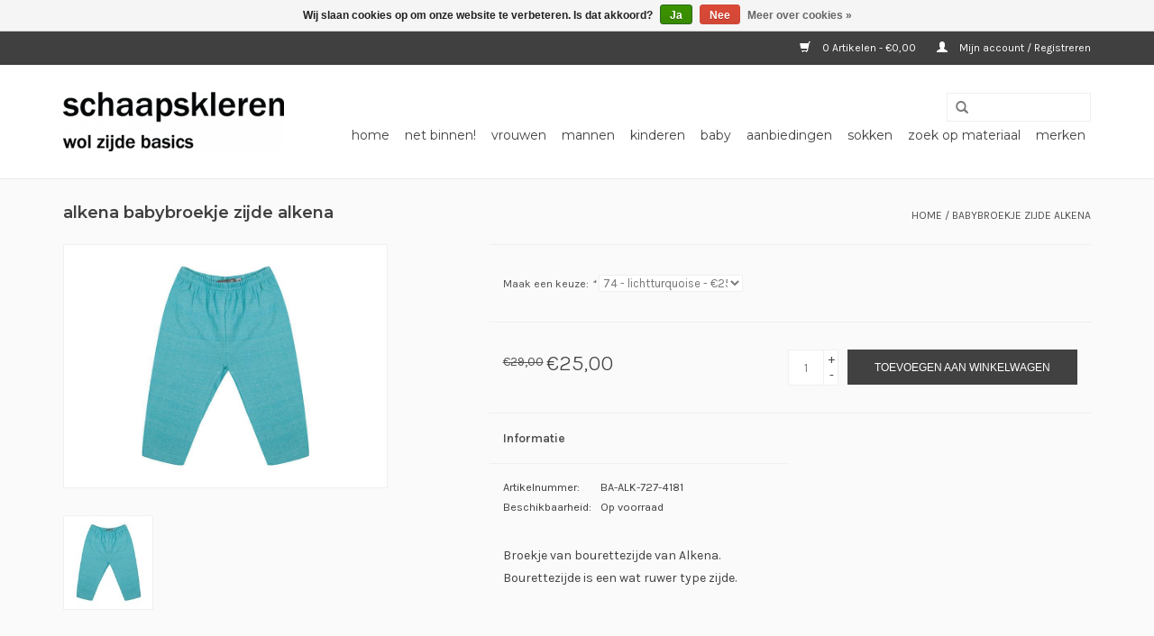

--- FILE ---
content_type: text/html;charset=utf-8
request_url: https://www.schaapskleren.com/babybroekje-zijde-alkena-37298468.html
body_size: 7325
content:
<!DOCTYPE html>
<html lang="nl">
  <head>
    <meta charset="utf-8"/>
<!-- [START] 'blocks/head.rain' -->
<!--

  (c) 2008-2026 Lightspeed Netherlands B.V.
  http://www.lightspeedhq.com
  Generated: 22-01-2026 @ 17:31:11

-->
<link rel="canonical" href="https://www.schaapskleren.com/babybroekje-zijde-alkena-37298468.html"/>
<link rel="alternate" href="https://www.schaapskleren.com/index.rss" type="application/rss+xml" title="Nieuwe producten"/>
<link href="https://cdn.webshopapp.com/assets/cookielaw.css?2025-02-20" rel="stylesheet" type="text/css"/>
<meta name="robots" content="noodp,noydir"/>
<meta property="og:url" content="https://www.schaapskleren.com/babybroekje-zijde-alkena-37298468.html?source=facebook"/>
<meta property="og:site_name" content="schaapskleren"/>
<meta property="og:title" content="Babybroekje zijde Alkena"/>
<meta property="og:description" content="Broekje van bourettezijde (grover type zijde, badstofachtig) van Alkena. "/>
<meta property="og:image" content="https://cdn.webshopapp.com/shops/180938/files/87291479/alkena-babybroekje-zijde-alkena.jpg"/>
<!--[if lt IE 9]>
<script src="https://cdn.webshopapp.com/assets/html5shiv.js?2025-02-20"></script>
<![endif]-->
<!-- [END] 'blocks/head.rain' -->
    <title>Babybroekje zijde Alkena - schaapskleren</title>
    <meta name="description" content="Broekje van bourettezijde (grover type zijde, badstofachtig) van Alkena. " />
    <meta name="keywords" content="baby, Babybroekje zijde Alkena, 68 - lichtturquoise" />
    <meta http-equiv="X-UA-Compatible" content="IE=edge,chrome=1">
    <meta name="viewport" content="width=device-width, initial-scale=1.0">
    <meta name="apple-mobile-web-app-capable" content="yes">
    <meta name="apple-mobile-web-app-status-bar-style" content="black">
    <meta property="fb:app_id" content="966242223397117"/>


    <link rel="shortcut icon" href="https://cdn.webshopapp.com/shops/180938/themes/103658/assets/favicon.ico?20250901104749" type="image/x-icon" />
    <link href='//fonts.googleapis.com/css?family=Karla:400,300,600' rel='stylesheet' type='text/css'>
    <link href='//fonts.googleapis.com/css?family=Montserrat:400,300,600' rel='stylesheet' type='text/css'>
    <link rel="shortcut icon" href="https://cdn.webshopapp.com/shops/180938/themes/103658/assets/favicon.ico?20250901104749" type="image/x-icon" /> 
    <link rel="stylesheet" href="https://cdn.webshopapp.com/shops/180938/themes/103658/assets/bootstrap.css?20250901104749" />
    <link rel="stylesheet" href="https://cdn.webshopapp.com/shops/180938/themes/103658/assets/style.css?20250901104749" />    
    <link rel="stylesheet" href="https://cdn.webshopapp.com/shops/180938/themes/103658/assets/settings.css?20250901104749" />  
    <link rel="stylesheet" href="https://cdn.webshopapp.com/assets/gui-2-0.css?2025-02-20" />
    <link rel="stylesheet" href="https://cdn.webshopapp.com/assets/gui-responsive-2-0.css?2025-02-20" />   
    <link rel="stylesheet" href="https://cdn.webshopapp.com/shops/180938/themes/103658/assets/custom.css?20250901104749" />
    <script src="https://cdn.webshopapp.com/assets/jquery-1-9-1.js?2025-02-20"></script>
    <script src="https://cdn.webshopapp.com/assets/jquery-ui-1-10-1.js?2025-02-20"></script>
   
    <script type="text/javascript" src="https://cdn.webshopapp.com/shops/180938/themes/103658/assets/global.js?20250901104749"></script>

    <script type="text/javascript" src="https://cdn.webshopapp.com/shops/180938/themes/103658/assets/jcarousel.js?20250901104749"></script>
    <script type="text/javascript" src="https://cdn.webshopapp.com/assets/gui.js?2025-02-20"></script>
    <script type="text/javascript" src="https://cdn.webshopapp.com/assets/gui-responsive-2-0.js?2025-02-20"></script>
        
    <!--[if lt IE 9]>
    <link rel="stylesheet" href="https://cdn.webshopapp.com/shops/180938/themes/103658/assets/style-ie.css?20250901104749" />
    <![endif]-->
  </head>
  <body>  
    <header>
      <div class="topnav">
        <div class="container">
                    <div class="right">
            <a href="https://www.schaapskleren.com/cart/" title="Winkelwagen" class="cart"> 
              <span class="glyphicon glyphicon-shopping-cart"></span>
              0 Artikelen - €0,00
            </a>
            <a href="https://www.schaapskleren.com/account/" title="Mijn account" class="my-account">
              <span class="glyphicon glyphicon-user"></span>
                            Mijn account / Registreren
                          </a>
          </div>
        </div>
      </div>
      <div class="navigation container">
        <div class="align">
          <ul class="burger">
            <img src="https://cdn.webshopapp.com/shops/180938/themes/103658/assets/hamburger.png?20250901104749" width="32" height="32" alt="Menu">
          </ul>
          <div class="vertical logo">
            <a href="https://www.schaapskleren.com/" title="schaapskleren | wol zijde basics | biologisch ondergoed | wollen en zijden hemdjes tencel lyocell modal | sokken">
              <img src="https://cdn.webshopapp.com/shops/180938/themes/103658/assets/logo.png?20250901104749" alt="schaapskleren | wol zijde basics | biologisch ondergoed | wollen en zijden hemdjes tencel lyocell modal | sokken" />
            </a>
          </div>
          <nav class="nonbounce desktop vertical">
            <form action="https://www.schaapskleren.com/search/" method="get" id="formSearch">
              <input type="text" name="q" autocomplete="off"  value=""/>
              <span onclick="$('#formSearch').submit();" title="Zoeken" class="glyphicon glyphicon-search"></span>
            </form>            
            <ul>
              <li class="item home ">
                <a class="itemLink" href="https://www.schaapskleren.com/">Home</a>
              </li>
                            <li class="item">
                <a class="itemLink" href="https://www.schaapskleren.com/net-binnen/" title="net binnen!">net binnen!</a>
                              </li>
                            <li class="item sub">
                <a class="itemLink" href="https://www.schaapskleren.com/vrouwen/" title="vrouwen">vrouwen</a>
                                <span class="glyphicon glyphicon-play"></span>
                <ul class="subnav">
                                    <li class="subitem">
                    <a class="subitemLink" href="https://www.schaapskleren.com/vrouwen/hemd-spaghettibandjes/" title="hemd spaghettibandjes">hemd spaghettibandjes</a>
                                      </li>
                                    <li class="subitem">
                    <a class="subitemLink" href="https://www.schaapskleren.com/vrouwen/hemd-zonder-mouw/" title="hemd zonder mouw">hemd zonder mouw</a>
                                      </li>
                                    <li class="subitem">
                    <a class="subitemLink" href="https://www.schaapskleren.com/vrouwen/hemd-korte-mouw/" title="hemd korte mouw">hemd korte mouw</a>
                                      </li>
                                    <li class="subitem">
                    <a class="subitemLink" href="https://www.schaapskleren.com/vrouwen/hemd-lange-mouw/" title="hemd lange mouw">hemd lange mouw</a>
                                      </li>
                                    <li class="subitem">
                    <a class="subitemLink" href="https://www.schaapskleren.com/vrouwen/onderjurkje-rokje/" title="onderjurkje/ rokje">onderjurkje/ rokje</a>
                                      </li>
                                    <li class="subitem">
                    <a class="subitemLink" href="https://www.schaapskleren.com/vrouwen/lange-onderbroek-legging/" title="lange onderbroek/legging">lange onderbroek/legging</a>
                                      </li>
                                    <li class="subitem">
                    <a class="subitemLink" href="https://www.schaapskleren.com/vrouwen/broekje-en-bh/" title="broekje en bh">broekje en bh</a>
                                      </li>
                                    <li class="subitem">
                    <a class="subitemLink" href="https://www.schaapskleren.com/vrouwen/sokken-en-maillots/" title="sokken en maillots">sokken en maillots</a>
                                      </li>
                                    <li class="subitem">
                    <a class="subitemLink" href="https://www.schaapskleren.com/vrouwen/pyjama-relax-kleding/" title="pyjama / relax kleding">pyjama / relax kleding</a>
                                      </li>
                                    <li class="subitem">
                    <a class="subitemLink" href="https://www.schaapskleren.com/vrouwen/sport-yoga/" title="sport / yoga">sport / yoga</a>
                                      </li>
                                  </ul>
                              </li>
                            <li class="item sub">
                <a class="itemLink" href="https://www.schaapskleren.com/mannen/" title="mannen">mannen</a>
                                <span class="glyphicon glyphicon-play"></span>
                <ul class="subnav">
                                    <li class="subitem">
                    <a class="subitemLink" href="https://www.schaapskleren.com/mannen/hemd-zonder-mouw/" title="hemd zonder mouw">hemd zonder mouw</a>
                                      </li>
                                    <li class="subitem">
                    <a class="subitemLink" href="https://www.schaapskleren.com/mannen/hemd-korte-mouw/" title="hemd korte mouw">hemd korte mouw</a>
                                      </li>
                                    <li class="subitem">
                    <a class="subitemLink" href="https://www.schaapskleren.com/mannen/hemd-lange-mouw/" title="hemd lange mouw">hemd lange mouw</a>
                                      </li>
                                    <li class="subitem">
                    <a class="subitemLink" href="https://www.schaapskleren.com/mannen/lange-onderbroek/" title="lange onderbroek">lange onderbroek</a>
                                      </li>
                                    <li class="subitem">
                    <a class="subitemLink" href="https://www.schaapskleren.com/mannen/sokken/" title="sokken">sokken</a>
                                      </li>
                                    <li class="subitem">
                    <a class="subitemLink" href="https://www.schaapskleren.com/mannen/relax/" title="relax">relax</a>
                                      </li>
                                  </ul>
                              </li>
                            <li class="item sub">
                <a class="itemLink" href="https://www.schaapskleren.com/kinderen/" title="kinderen">kinderen</a>
                                <span class="glyphicon glyphicon-play"></span>
                <ul class="subnav">
                                    <li class="subitem">
                    <a class="subitemLink" href="https://www.schaapskleren.com/kinderen/hemd-zonder-mouw/" title="hemd zonder mouw">hemd zonder mouw</a>
                                      </li>
                                    <li class="subitem">
                    <a class="subitemLink" href="https://www.schaapskleren.com/kinderen/hemd-korte-mouw/" title="hemd korte mouw">hemd korte mouw</a>
                                      </li>
                                    <li class="subitem">
                    <a class="subitemLink" href="https://www.schaapskleren.com/kinderen/hemd-lange-mouw/" title="hemd lange mouw">hemd lange mouw</a>
                                      </li>
                                    <li class="subitem">
                    <a class="subitemLink" href="https://www.schaapskleren.com/kinderen/lange-onderbroek-legging/" title="lange onderbroek/ legging">lange onderbroek/ legging</a>
                                      </li>
                                    <li class="subitem">
                    <a class="subitemLink" href="https://www.schaapskleren.com/kinderen/sokken-en-maillots/" title="sokken en maillots">sokken en maillots</a>
                                      </li>
                                    <li class="subitem">
                    <a class="subitemLink" href="https://www.schaapskleren.com/kinderen/accessoires/" title="accessoires">accessoires</a>
                                      </li>
                                    <li class="subitem">
                    <a class="subitemLink" href="https://www.schaapskleren.com/kinderen/onderbroek/" title="onderbroek">onderbroek</a>
                                      </li>
                                    <li class="subitem">
                    <a class="subitemLink" href="https://www.schaapskleren.com/kinderen/cadeaubon/" title="cadeaubon!">cadeaubon!</a>
                                      </li>
                                  </ul>
                              </li>
                            <li class="item sub">
                <a class="itemLink" href="https://www.schaapskleren.com/baby/" title="baby">baby</a>
                                <span class="glyphicon glyphicon-play"></span>
                <ul class="subnav">
                                    <li class="subitem">
                    <a class="subitemLink" href="https://www.schaapskleren.com/baby/hemdje/" title="hemdje ">hemdje </a>
                                      </li>
                                    <li class="subitem">
                    <a class="subitemLink" href="https://www.schaapskleren.com/baby/rompers/" title="rompers">rompers</a>
                                      </li>
                                    <li class="subitem">
                    <a class="subitemLink" href="https://www.schaapskleren.com/baby/broekje-legging/" title="broekje/ legging">broekje/ legging</a>
                                      </li>
                                    <li class="subitem">
                    <a class="subitemLink" href="https://www.schaapskleren.com/baby/mutsjes/" title="mutsjes">mutsjes</a>
                                      </li>
                                    <li class="subitem">
                    <a class="subitemLink" href="https://www.schaapskleren.com/baby/sokjes-en-maillots/" title="sokjes en maillots">sokjes en maillots</a>
                                      </li>
                                    <li class="subitem">
                    <a class="subitemLink" href="https://www.schaapskleren.com/baby/prematuren/" title="prematuren">prematuren</a>
                                      </li>
                                    <li class="subitem">
                    <a class="subitemLink" href="https://www.schaapskleren.com/baby/accessoires/" title="accessoires">accessoires</a>
                                      </li>
                                    <li class="subitem">
                    <a class="subitemLink" href="https://www.schaapskleren.com/baby/pyjama-pakje/" title="pyjama/ pakje">pyjama/ pakje</a>
                                      </li>
                                    <li class="subitem">
                    <a class="subitemLink" href="https://www.schaapskleren.com/baby/cadeaubon/" title="cadeaubon!">cadeaubon!</a>
                                      </li>
                                  </ul>
                              </li>
                            <li class="item">
                <a class="itemLink" href="https://www.schaapskleren.com/aanbiedingen/" title="aanbiedingen">aanbiedingen</a>
                              </li>
                            <li class="item sub">
                <a class="itemLink" href="https://www.schaapskleren.com/sokken/" title="sokken">sokken</a>
                                <span class="glyphicon glyphicon-play"></span>
                <ul class="subnav">
                                    <li class="subitem">
                    <a class="subitemLink" href="https://www.schaapskleren.com/sokken/baby-en-kind/" title="baby en kind">baby en kind</a>
                                      </li>
                                    <li class="subitem">
                    <a class="subitemLink" href="https://www.schaapskleren.com/sokken/volwassenen/" title="volwassenen">volwassenen</a>
                                      </li>
                                    <li class="subitem">
                    <a class="subitemLink" href="https://www.schaapskleren.com/sokken/wollen-sokken/" title="wollen sokken">wollen sokken</a>
                                      </li>
                                    <li class="subitem">
                    <a class="subitemLink" href="https://www.schaapskleren.com/sokken/katoenen-sokken/" title="katoenen sokken">katoenen sokken</a>
                                      </li>
                                  </ul>
                              </li>
                            <li class="item sub">
                <a class="itemLink" href="https://www.schaapskleren.com/zoek-op-materiaal/" title="zoek op materiaal">zoek op materiaal</a>
                                <span class="glyphicon glyphicon-play"></span>
                <ul class="subnav">
                                    <li class="subitem">
                    <a class="subitemLink" href="https://www.schaapskleren.com/zoek-op-materiaal/wol-zijde/" title="wol/zijde">wol/zijde</a>
                                        <ul class="subnav">
                                            <li class="subitem">
                        <a class="subitemLink" href="https://www.schaapskleren.com/zoek-op-materiaal/wol-zijde/dames/" title="dames">dames</a>
                      </li>
                                            <li class="subitem">
                        <a class="subitemLink" href="https://www.schaapskleren.com/zoek-op-materiaal/wol-zijde/kinderen/" title="kinderen">kinderen</a>
                      </li>
                                            <li class="subitem">
                        <a class="subitemLink" href="https://www.schaapskleren.com/zoek-op-materiaal/wol-zijde/heren/" title="heren">heren</a>
                      </li>
                                            <li class="subitem">
                        <a class="subitemLink" href="https://www.schaapskleren.com/zoek-op-materiaal/wol-zijde/baby/" title="baby">baby</a>
                      </li>
                                          </ul>
                                      </li>
                                    <li class="subitem">
                    <a class="subitemLink" href="https://www.schaapskleren.com/zoek-op-materiaal/zijde/" title="zijde">zijde</a>
                                        <ul class="subnav">
                                            <li class="subitem">
                        <a class="subitemLink" href="https://www.schaapskleren.com/zoek-op-materiaal/zijde/tussahzijde/" title="tussahzijde">tussahzijde</a>
                      </li>
                                            <li class="subitem">
                        <a class="subitemLink" href="https://www.schaapskleren.com/zoek-op-materiaal/zijde/moerbeizijde/" title="moerbeizijde">moerbeizijde</a>
                      </li>
                                            <li class="subitem">
                        <a class="subitemLink" href="https://www.schaapskleren.com/zoek-op-materiaal/zijde/bourettezijde/" title="bourettezijde">bourettezijde</a>
                      </li>
                                            <li class="subitem">
                        <a class="subitemLink" href="https://www.schaapskleren.com/zoek-op-materiaal/zijde/katoen-zijde/" title="katoen/zijde">katoen/zijde</a>
                      </li>
                                          </ul>
                                      </li>
                                    <li class="subitem">
                    <a class="subitemLink" href="https://www.schaapskleren.com/zoek-op-materiaal/100-wol/" title="100% wol">100% wol</a>
                                        <ul class="subnav">
                                            <li class="subitem">
                        <a class="subitemLink" href="https://www.schaapskleren.com/zoek-op-materiaal/100-wol/volwassenen/" title="volwassenen">volwassenen</a>
                      </li>
                                            <li class="subitem">
                        <a class="subitemLink" href="https://www.schaapskleren.com/zoek-op-materiaal/100-wol/dekens/" title="dekens">dekens</a>
                      </li>
                                            <li class="subitem">
                        <a class="subitemLink" href="https://www.schaapskleren.com/zoek-op-materiaal/100-wol/baby-en-kind/" title="baby en kind">baby en kind</a>
                      </li>
                                            <li class="subitem">
                        <a class="subitemLink" href="https://www.schaapskleren.com/zoek-op-materiaal/100-wol/sjaals/" title="sjaals">sjaals</a>
                      </li>
                                          </ul>
                                      </li>
                                    <li class="subitem">
                    <a class="subitemLink" href="https://www.schaapskleren.com/zoek-op-materiaal/tencel-lyocell-modal/" title="tencel/ lyocell/ modal">tencel/ lyocell/ modal</a>
                                      </li>
                                    <li class="subitem">
                    <a class="subitemLink" href="https://www.schaapskleren.com/zoek-op-materiaal/biologisch-katoen/" title="biologisch katoen">biologisch katoen</a>
                                      </li>
                                    <li class="subitem">
                    <a class="subitemLink" href="https://www.schaapskleren.com/zoek-op-materiaal/vegan-materialen/" title="vegan materialen">vegan materialen</a>
                                        <ul class="subnav">
                                            <li class="subitem">
                        <a class="subitemLink" href="https://www.schaapskleren.com/zoek-op-materiaal/vegan-materialen/baby-en-kind/" title="baby en kind">baby en kind</a>
                      </li>
                                            <li class="subitem">
                        <a class="subitemLink" href="https://www.schaapskleren.com/zoek-op-materiaal/vegan-materialen/dames/" title="dames">dames</a>
                      </li>
                                            <li class="subitem">
                        <a class="subitemLink" href="https://www.schaapskleren.com/zoek-op-materiaal/vegan-materialen/heren/" title="heren">heren</a>
                      </li>
                                          </ul>
                                      </li>
                                  </ul>
                              </li>
                                                                      <li class="item"><a class="itemLink" href="https://www.schaapskleren.com/brands/" title="Merken">Merken</a></li>
                                        </ul>
            <span class="glyphicon glyphicon-remove"></span>  
          </nav>
        </div>
      </div>
    </header>
    

    <div class="wrapper">
      <div class="container content">
       <!--<div class='messages'><ul class='info'><li><strong>Wij zijn er even tussenuit.</strong><br>
U kunt gewoon bestellen, maar er wordt pas weer verzonden vanaf 6 september 2022.</li></ul></div>-->
                <div itemscope itemtype="http://schema.org/Product">
  <div class="page-title row">
  <meta itemprop="description" content="Broekje van bourettezijde (grover type zijde, badstofachtig) van Alkena" />  <div class="col-sm-6 col-md-6">
    <h1 class="product-page" itemprop="name" content="Alkena Babybroekje zijde Alkena">  Alkena Babybroekje zijde Alkena </h1> 
      </div>
  <div class="col-sm-6 col-md-6 breadcrumbs text-right">
    <a href="https://www.schaapskleren.com/" title="Home">Home</a>
    
        / <a href="https://www.schaapskleren.com/babybroekje-zijde-alkena-37298468.html">Babybroekje zijde Alkena</a>
      </div>  
</div>
<div class="product-wrap row">
  <div class="product-img col-sm-4 col-md-4">
    <div class="zoombox">
      <div class="images"> 
        <meta itemprop="image" content="https://cdn.webshopapp.com/shops/180938/files/87291479/300x250x2/alkena-babybroekje-zijde-alkena.jpg" />       
                <a class="zoom first" data-image-id="87291479">             
                                  <img src="https://cdn.webshopapp.com/shops/180938/files/87291479/alkena-babybroekje-zijde-alkena.jpg" alt="Alkena Babybroekje zijde Alkena">
                              </a> 
              </div>
      
      <div class="thumbs row">
                <div class="col-xs-3 col-sm-4 col-md-4">
          <a data-image-id="87291479">
                                        <img src="https://cdn.webshopapp.com/shops/180938/files/87291479/156x164x1/alkena-babybroekje-zijde-alkena.jpg" alt="Alkena Babybroekje zijde Alkena" title="Alkena Babybroekje zijde Alkena"/>
                                    </a>
        </div>
              </div>  
    </div>
  </div>
 
  <div itemprop="offers" itemscope itemtype="http://schema.org/Offer" class="product-info col-sm-8 col-md-7 col-md-offset-1"> 
    <meta itemprop="price" content="25.00" />
    <meta itemprop="priceCurrency" content="EUR" /> 
    <meta itemprop="itemCondition" itemtype="http://schema.org/OfferItemCondition" content="http://schema.org/NewCondition"/>
          <meta itemprop="availability" content="http://schema.org/InStock" />
        
    <form action="https://www.schaapskleren.com/cart/add/90436880/" id=
        "product_configure_form" method="post">
            <div class="product-option row">
        <div class="col-md-12">
          <input type="hidden" name="bundle_id" id="product_configure_bundle_id" value="">
<div class="product-configure">
  <div class="product-configure-variants"  aria-label="Select an option of the product. This will reload the page to show the new option." role="region">
    <label for="product_configure_variants">Maak een keuze: <em aria-hidden="true">*</em></label>
    <select name="variant" id="product_configure_variants" onchange="document.getElementById('product_configure_form').action = 'https://www.schaapskleren.com/product/variants/37298468/'; document.getElementById('product_configure_form').submit();" aria-required="true">
      <option value="90436880" selected="selected">74 - lichtturquoise - €25,00</option>
    </select>
    <div class="product-configure-clear"></div>
  </div>
</div>

        </div>
      </div>
            <div class="product-price row">
        <div class="price-wrap col-xs-5 col-md-5"> 
                    <span class="old-price">€29,00</span>
                    <span class="price" style="line-height: 30px;">€25,00
             
 
        </div>
        <div class="cart col-xs-7 col-md-7"> 
          <div class="cart">
                        <input type="text" name="quantity" value="1" />
            <div class="change">
              <a href="javascript:;" onclick="updateQuantity('up');" class="up">+</a>
              <a href="javascript:;" onclick="updateQuantity('down');" class="down">-</a>
            </div>
            <a href="javascript:;" onclick="$('#product_configure_form').submit();" class="btn glyphicon glyphicon-shopping-cart" title="Toevoegen aan winkelwagen" >
              <span>Toevoegen aan winkelwagen</span>
            </a>
                      </div>
        </div>
      </div>
    </form>   

    <div class="product-tabs row">
      <div class="tabs">
        <ul>
          <li class="active col-2 information"><a rel="info" href="#">Informatie</a></li>
                            </ul>
      </div>                    
      <div class="tabsPages">
        <div class="page info active">
                    <table class="details">
            <meta itemprop="mpn" content="BA-ALK-727-4181" />                        <tr>
              <td>Artikelnummer:</td>
              <td>BA-ALK-727-4181</td>
            </tr>
                                                 <tr>
              <td>Beschikbaarheid:</td>
              <td><span class="in-stock">Op voorraad</span>
                              </td>
            </tr>
                                    
          </table>
         
          
                    <div class="clearfix"></div>
          
          <p>Broekje van bourettezijde van Alkena.<br />Bourettezijde is een wat ruwer type zijde.</p>
          
                    
        </div>
        
        <div class="page reviews">
                              
          <div class="bottom">
            <div class="right">
              <a href="https://www.schaapskleren.com/account/review/37298468/">Je beoordeling toevoegen</a>
            </div>
            <span>0</span> sterren op basis van <span>0</span> beoordelingen
          </div>          
        </div>
      </div>
    </div>
  </div>
</div>
<div class="product-actions row">
  <div class="social-media col-xs-12 col-md-4">
                        
  </div>
  <div class="col-md-7 col-md-offset-1 ">
    <div class="tags-actions row">
      <div class="tags col-md-4">
                <a href="https://www.schaapskleren.com/tags/alkena/" title="alkena">alkena</a> /                 <a href="https://www.schaapskleren.com/tags/bourette/" title="bourette">bourette</a> /                 <a href="https://www.schaapskleren.com/tags/broekje/" title="broekje">broekje</a> /                 <a href="https://www.schaapskleren.com/tags/zijde/" title="zijde">zijde</a>                         /         <a href="https://www.schaapskleren.com/brands/alkena/" title="product.brand.title"><h2 itemprop="brand" content="Alkena">Alkena</h2></a>
              </div>
      <div class="actions col-md-8 text-right">
        <a href="https://www.schaapskleren.com/account/wishlistAdd/37298468/" title="Aan verlanglijst toevoegen">
          Aan verlanglijst toevoegen
        </a> / 
        <a href="https://www.schaapskleren.com/compare/add/90436880/" title="Toevoegen om te vergelijken">
          Toevoegen om te vergelijken
        </a> / 
                <a href="#" onclick="window.print(); return false;" title="Afdrukken">
          Afdrukken
        </a>
      </div>      
    </div>
  </div>    
</div>

   
  
<div class="products  related row">
  <div class="col-md-12">
    <h3>Gerelateerde producten</h3>
  </div>
    <div class="product col-xs-6 col-sm-3 col-md-3">
  <div class="image-wrap">
    <a href="https://www.schaapskleren.com/babybroekje-zijde-alkena-37319489.html" title="Alkena Babybroekje bourettezijde">
                       <img src="https://cdn.webshopapp.com/shops/180938/files/87338636/262x276x1/alkena-babybroekje-bourettezijde.jpg" width="262" height="276" alt="Alkena Babybroekje bourettezijde" title="Alkena Babybroekje bourettezijde" />
                </a>
    
    <div class="description text-center">
      <a href="https://www.schaapskleren.com/babybroekje-zijde-alkena-37319489.html" title="Alkena Babybroekje bourettezijde">
                <div class="text">
                    Broekje van bourettezijde (grover type zijde, badstofachtig) van Alkena
                  </div>
      </a>
      <a href="https://www.schaapskleren.com/cart/add/68823176/" class="cart">Toevoegen aan winkelwagen</a>
    </div>
  </div>
  
  <div class="info">
    <a href="https://www.schaapskleren.com/babybroekje-zijde-alkena-37319489.html" title="Alkena Babybroekje bourettezijde" class="title">
   Alkena Babybroekje bourettezijde     </a>
    
    <div class="left">
      
    
    €25,00
          
   </div>
       
   
     </div>
</div>

    <div class="product col-xs-6 col-sm-3 col-md-3">
  <div class="image-wrap">
    <a href="https://www.schaapskleren.com/babybroekje-zijde-alkena-37319498.html" title="Alkena Babybroekje bourettezijde">
                       <img src="https://cdn.webshopapp.com/shops/180938/files/87338645/262x276x1/alkena-babybroekje-bourettezijde.jpg" width="262" height="276" alt="Alkena Babybroekje bourettezijde" title="Alkena Babybroekje bourettezijde" />
                </a>
    
    <div class="description text-center">
      <a href="https://www.schaapskleren.com/babybroekje-zijde-alkena-37319498.html" title="Alkena Babybroekje bourettezijde">
                <div class="text">
                    Broekje van bourettezijde (grover type zijde, badstofachtig) van Alkena
                  </div>
      </a>
      <a href="https://www.schaapskleren.com/cart/add/68823236/" class="cart">Toevoegen aan winkelwagen</a>
    </div>
  </div>
  
  <div class="info">
    <a href="https://www.schaapskleren.com/babybroekje-zijde-alkena-37319498.html" title="Alkena Babybroekje bourettezijde" class="title">
   Alkena Babybroekje bourettezijde     </a>
    
    <div class="left">
      
    
    €25,00
          
   </div>
       
   
     </div>
</div>

<div class="clearfix visible-xs"></div>
  </div>                  
</div>


<script src="https://cdn.webshopapp.com/shops/180938/themes/103658/assets/jquery-zoom-min.js?20250901104749" type="text/javascript"></script>
<script type="text/javascript">
function updateQuantity(way){
    var quantity = parseInt($('.cart input').val());

    if (way == 'up'){
        if (quantity < 10){
            quantity++;
        } else {
            quantity = 10;
        }
    } else {
        if (quantity > 1){
            quantity--;
        } else {
            quantity = 1;
        }
    }

    $('.cart input').val(quantity);
}
</script>      </div>
      
      <footer>
        <hr class="full-width" />
        <div class="container">
          <div class="social row">
                        <div class="newsletter col-xs-12 col-sm-7 col-md-7">
              <span class="title">Meld je aan voor onze nieuwsbrief:</span>
              <form id="formNewsletter" action="https://www.schaapskleren.com/account/newsletter/" method="post">
                <input type="hidden" name="key" value="1e2c3f3794a7d8a8aeb7f5134fcc9faa" />
                <input type="text" name="email" id="formNewsletterEmail" value="" placeholder="E-mail"/>
                <a class="btn glyphicon glyphicon-send" href="#" onclick="$('#formNewsletter').submit(); return false;" title="Abonneer" ><span>Abonneer</span></a>
              </form>
            </div>
                            <div class="social-media col-xs-12 col-md-12  col-sm-5 col-md-5 text-right">
              <a href="https://www.facebook.com/Schaapskleren/" class="social-icon facebook" target="_blank"></a>              <a href="https://twitter.com/Schaapskleren" class="social-icon twitter" target="_blank"></a>                                                                      <a href="https://www.instagram.com/schaapskleren/" class="social-icon instagram" target="_blank" title="Instagram schaapskleren"></a>              
            </div>
                      </div>
          <hr class="full-width" />
          <div class="links row">
            <div class="col-xs-12 col-sm-3 col-md-3">
                <label class="collapse" for="_1">
                  <strong>Klantenservice</strong>
                  <span class="glyphicon glyphicon-chevron-down hidden-sm hidden-md hidden-lg"></span></label>
                    <input class="collapse_input hidden-md hidden-lg hidden-sm" id="_1" type="checkbox">
                    <div class="list">
  
                  <ul class="no-underline no-list-style">
                                                <li><a href="https://www.schaapskleren.com/service/contact/" title="Contact" >Contact</a>
                        </li>
                                                <li><a href="https://www.schaapskleren.com/service/payment-methods/" title="Betalen" >Betalen</a>
                        </li>
                                                <li><a href="https://www.schaapskleren.com/service/shipping-returns/" title="Verzenden" >Verzenden</a>
                        </li>
                                                <li><a href="https://www.schaapskleren.com/service/retourneren/" title="Retourneren" >Retourneren</a>
                        </li>
                                                <li><a href="https://www.schaapskleren.com/service/general-terms-conditions/" title="Algemene voorwaarden" >Algemene voorwaarden</a>
                        </li>
                                                <li><a href="https://www.schaapskleren.com/service/materialen/" title="Materialen" >Materialen</a>
                        </li>
                                                <li><a href="https://www.schaapskleren.com/service/wassen/" title="Wassen" >Wassen</a>
                        </li>
                                                <li><a href="https://www.schaapskleren.com/service/maten/" title="Matentabel" >Matentabel</a>
                        </li>
                                                <li><a href="https://www.schaapskleren.com/service/privacy-policy/" title="Privacy Policy" >Privacy Policy</a>
                        </li>
                                            </ul>
                  </div> 
             
            </div>     
       
            
            <div class="col-xs-12 col-sm-3 col-md-3">
          <label class="collapse" for="_2">
                  <strong>Producten</strong>
                  <span class="glyphicon glyphicon-chevron-down hidden-sm hidden-md hidden-lg"></span></label>
                    <input class="collapse_input hidden-md hidden-lg hidden-sm" id="_2" type="checkbox">
                    <div class="list">
              <ul>
                <li><a href="https://www.schaapskleren.com/collection/" title="Alle producten">Alle producten</a></li>
                <li><a href="https://www.schaapskleren.com/collection/?sort=newest" title="Nieuwe producten">Nieuwe producten</a></li>
                <li><a href="https://www.schaapskleren.com/collection/offers/" title="Aanbiedingen">Aanbiedingen</a></li>
                <li><a href="https://www.schaapskleren.com/brands/" title="Merken">Merken</a></li>                <li><a href="https://www.schaapskleren.com/tags/" title="Tags">Tags</a></li>                <li><a href="https://www.schaapskleren.com/index.rss" title="RSS-feed">RSS-feed</a></li>
              </ul>
            </div>
            </div>
            
            <div class="col-xs-12 col-sm-3 col-md-3">
              <label class="collapse" for="_3">
                  <strong>
                                Mijn account
                              </strong>
                  <span class="glyphicon glyphicon-chevron-down hidden-sm hidden-md hidden-lg"></span></label>
                    <input class="collapse_input hidden-md hidden-lg hidden-sm" id="_3" type="checkbox">
                    <div class="list">
            
           
              <ul>
                                <li><a href="https://www.schaapskleren.com/account/" title="Registreren">Registreren</a></li>
                                <li><a href="https://www.schaapskleren.com/account/orders/" title="Mijn bestellingen">Mijn bestellingen</a></li>
                <li><a href="https://www.schaapskleren.com/account/tickets/" title="Mijn tickets">Mijn tickets</a></li>
                <li><a href="https://www.schaapskleren.com/account/wishlist/" title="Mijn verlanglijst">Mijn verlanglijst</a></li>
                              </ul>
            </div>
            </div>
            <div class="col-xs-12 col-sm-3 col-md-3">
                 <label class="collapse" for="_4">
                  <strong>Schaapskleren </strong>
                  <span class="glyphicon glyphicon-chevron-down hidden-sm hidden-md hidden-lg"></span></label>
                    <input class="collapse_input hidden-md hidden-lg hidden-sm" id="_4" type="checkbox">
                    <div class="list">
              
              
              
              <span class="contact-description">wol zijde basics</span>                            <div class="contact">
                <span class="glyphicon glyphicon-earphone"></span>
                010 - 478 04 53
               <!-- 104780453 -->
              </div>
                                          <div class="contact">
                <span class="glyphicon glyphicon-envelope"></span>
                <a href="/cdn-cgi/l/email-protection#40292e262f00332328212130332b2c2532252e6e232f2d" title="Email"><span class="__cf_email__" data-cfemail="274e4941486754444f464657544c4b425542490944484a">[email&#160;protected]</span></a>
              </div>
                            </div>
              
                                                        <div class="hallmarks">
                                <a href="https://sustainablefashiongiftcard.nl/" title="SFGC" target="_blank">
                                    <img src="https://cdn.webshopapp.com/shops/180938/files/323922658/sfgclogoplus-1.jpg" alt="SFGC" title="SFGC" />
                                  </a>
                                <a href="https://www.mkbservicedesk.nl/4024/wat-cradle-cradle.htm" title="Cradle to cradle" target="_blank">
                                    <img src="https://cdn.webshopapp.com/shops/180938/files/304204062/zww307-lying-middle.jpg" alt="Cradle to cradle" title="Cradle to cradle" />
                                  </a>
                                <a href="https://www.oeko-tex.com/en/our-standards/made-in-green-by-oeko-tex" title="Made in green" target="_blank">
                                    <img src="https://cdn.webshopapp.com/shops/180938/files/304205034/zwwoeko-tex.jpg" alt="Made in green" title="Made in green" />
                                  </a>
                                <a href="https://www.vvvcadeaubonnen.nl/cadeaubon-kopen" title="VVV cadeaukaart" target="_blank">
                                    <img src="https://cdn.webshopapp.com/shops/180938/files/225051566/vvv.png" alt="VVV cadeaukaart" title="VVV cadeaukaart" />
                                  </a>
                                <a href="http://www.global-standard.org/" title="GOTS" target="_blank">
                                    <img src="https://static.webshopapp.com/shops/180938/files/087333722/certificaten-gots.png" alt="GOTS" title="GOTS" />
                                  </a>
                                <a href="http://naturtextil.de" title="IVN" target="_blank">
                                    <img src="https://static.webshopapp.com/shops/180938/files/087333725/certificaten-ivn.png" alt="IVN" title="IVN" />
                                  </a>
                 
              </div>
                          </div>
          </div>
          <hr class="full-width" />
        </div>
        <div class="copyright-payment">
          <div class="container">
            <div class="row">
              <div class="copyright col-md-6">
                © Copyright 2026 schaapskleren 
                                - Powered by
                                <a href="https://www.lightspeedhq.nl/" title="Lightspeed" target="_blank">Lightspeed</a>
                                                              </div>
              <div class="payments col-md-6 text-right">
                                <a href="https://www.schaapskleren.com/service/payment-methods/" title="Betaalmethoden">
                  <img src="https://cdn.webshopapp.com/assets/icon-payment-ideal.png?2025-02-20" alt="iDEAL" />
                </a>
                                <a href="https://www.schaapskleren.com/service/payment-methods/" title="Betaalmethoden">
                  <img src="https://cdn.webshopapp.com/assets/icon-payment-mistercash.png?2025-02-20" alt="Bancontact" />
                </a>
                                <a href="https://www.schaapskleren.com/service/payment-methods/" title="Betaalmethoden">
                  <img src="https://cdn.webshopapp.com/assets/icon-payment-directebanking.png?2025-02-20" alt="SOFORT Banking" />
                </a>
                                <a href="https://www.schaapskleren.com/service/payment-methods/" title="Betaalmethoden">
                  <img src="https://cdn.webshopapp.com/assets/icon-payment-belfius.png?2025-02-20" alt="Belfius" />
                </a>
                                <a href="https://www.schaapskleren.com/service/payment-methods/" title="Betaalmethoden">
                  <img src="https://cdn.webshopapp.com/assets/icon-payment-maestro.png?2025-02-20" alt="Maestro" />
                </a>
                                <a href="https://www.schaapskleren.com/service/payment-methods/" title="Betaalmethoden">
                  <img src="https://cdn.webshopapp.com/assets/icon-payment-banktransfer.png?2025-02-20" alt="Bank transfer" />
                </a>
                                <a href="https://www.schaapskleren.com/service/payment-methods/" title="Betaalmethoden">
                  <img src="https://cdn.webshopapp.com/assets/icon-payment-mastercard.png?2025-02-20" alt="MasterCard" />
                </a>
                                <a href="https://www.schaapskleren.com/service/payment-methods/" title="Betaalmethoden">
                  <img src="https://cdn.webshopapp.com/assets/icon-payment-visa.png?2025-02-20" alt="Visa" />
                </a>
                                <a href="https://www.schaapskleren.com/service/payment-methods/" title="Betaalmethoden">
                  <img src="https://cdn.webshopapp.com/assets/icon-payment-kbc.png?2025-02-20" alt="KBC" />
                </a>
                                <a href="https://www.schaapskleren.com/service/payment-methods/" title="Betaalmethoden">
                  <img src="https://cdn.webshopapp.com/assets/icon-payment-giftcard.png?2025-02-20" alt="Gift card" />
                </a>
                                <a href="https://www.schaapskleren.com/service/payment-methods/" title="Betaalmethoden">
                  <img src="https://cdn.webshopapp.com/assets/icon-payment-visaelectron.png?2025-02-20" alt="Visa Electron" />
                </a>
                                <a href="https://www.schaapskleren.com/service/payment-methods/" title="Betaalmethoden">
                  <img src="https://cdn.webshopapp.com/assets/icon-payment-cartesbancaires.png?2025-02-20" alt="Cartes Bancaires" />
                </a>
                                <a href="https://www.schaapskleren.com/service/payment-methods/" title="Betaalmethoden">
                  <img src="https://cdn.webshopapp.com/assets/icon-payment-americanexpress.png?2025-02-20" alt="American Express" />
                </a>
                                <a href="https://www.schaapskleren.com/service/payment-methods/" title="Betaalmethoden">
                  <img src="https://cdn.webshopapp.com/assets/icon-payment-giropay.png?2025-02-20" alt="Giropay" />
                </a>
                                <a href="https://www.schaapskleren.com/service/payment-methods/" title="Betaalmethoden">
                  <img src="https://cdn.webshopapp.com/assets/icon-payment-eps.png?2025-02-20" alt="EPS" />
                </a>
                                <a href="https://www.schaapskleren.com/service/payment-methods/" title="Betaalmethoden">
                  <img src="https://cdn.webshopapp.com/assets/icon-payment-paysafecard.png?2025-02-20" alt="Paysafecard" />
                </a>
                                <a href="https://www.schaapskleren.com/service/payment-methods/" title="Betaalmethoden">
                  <img src="https://cdn.webshopapp.com/assets/icon-payment-klarnapaylater.png?2025-02-20" alt="Klarna Pay Later" />
                </a>
                              </div>
            </div>
          </div>
        </div>
      </footer>
    </div>
    <!-- [START] 'blocks/body.rain' -->
<script data-cfasync="false" src="/cdn-cgi/scripts/5c5dd728/cloudflare-static/email-decode.min.js"></script><script>
(function () {
  var s = document.createElement('script');
  s.type = 'text/javascript';
  s.async = true;
  s.src = 'https://www.schaapskleren.com/services/stats/pageview.js?product=37298468&hash=eff7';
  ( document.getElementsByTagName('head')[0] || document.getElementsByTagName('body')[0] ).appendChild(s);
})();
</script>
  <script> 
(function(){var e=document.referrer;function r(e,r,t){try{return window[e+"Storage"].setItem(r,t)}catch(n){console.log(e+" storage not available");return}}function t(e,r,t){try{return window[e+"Storage"].getItem(r)}catch(n){console.log(e+" storage not available");return}}function n(e){var r=new Date;r.setTime(r.getTime()+30*24*60*60*1e3);document.cookie="refpartner="+e+"; expires="+r.toUTCString()+"; path=/;SameSite=Lax"}if(e.indexOf("projectcece.")>-1||window.location.href.indexOf("cece=")>-1||window.location.href.indexOf("fairpub=")>-1){var o=encodeURIComponent(Date.now().toString()+":ctd:"+document.referrer+":ref:"+document.location.href);n(o);r("session","refpartner",o);r("local","refpartner",o)}if(document.cookie.indexOf("refpartner=")<0){var a=t("session","refpartner");if(a){n(a)}}if(document.cookie.indexOf("refpartner=")<0){var i=t("local","refpartner");if(i){n(i)}}})();
</script>
  <div class="wsa-cookielaw">
            Wij slaan cookies op om onze website te verbeteren. Is dat akkoord?
      <a href="https://www.schaapskleren.com/cookielaw/optIn/" class="wsa-cookielaw-button wsa-cookielaw-button-green" rel="nofollow" title="Ja">Ja</a>
      <a href="https://www.schaapskleren.com/cookielaw/optOut/" class="wsa-cookielaw-button wsa-cookielaw-button-red" rel="nofollow" title="Nee">Nee</a>
      <a href="https://www.schaapskleren.com/service/privacy-policy/" class="wsa-cookielaw-link" rel="nofollow" title="Meer over cookies">Meer over cookies &raquo;</a>
      </div>
<!-- [END] 'blocks/body.rain' -->
  </body>

</html>

--- FILE ---
content_type: text/javascript;charset=utf-8
request_url: https://www.schaapskleren.com/services/stats/pageview.js?product=37298468&hash=eff7
body_size: -412
content:
// SEOshop 22-01-2026 17:31:12